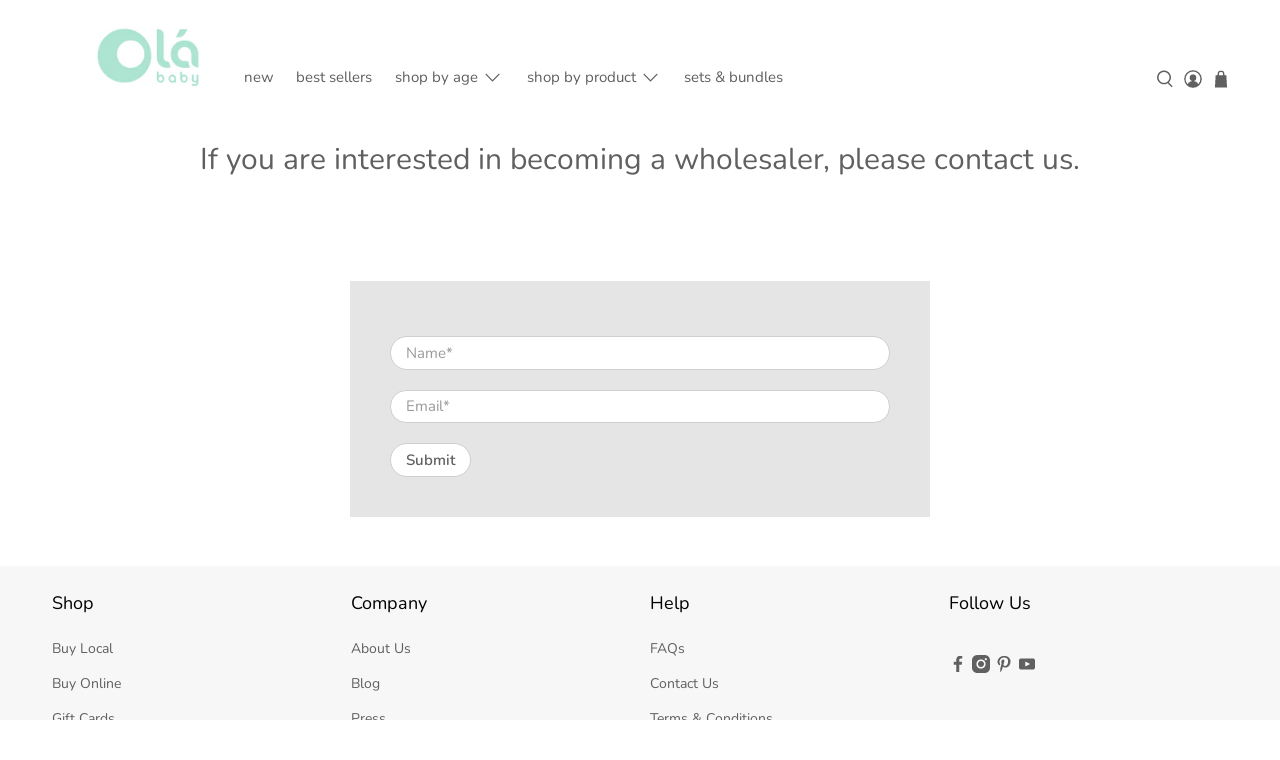

--- FILE ---
content_type: text/html; charset=utf-8
request_url: https://www.olababy.us/apps/reviews/pages?url=https:/www.olababy.us/pages/wholesale-order-form
body_size: 24
content:
[  { "@context":"http://schema.org", "@type":"WebPage",  "author": { "@type": "Person", "name": "Paul Wong" }, "creator":"Paul Wong",  "dateCreated":"2015-09-02T12:54:00Z", "dateModified":"2015-09-02T12:54:00Z", "datePublished":"2015-09-02T12:54:00Z", "headline":"If you are interested in becoming a wholesaler, please contact us.", "mainEntityOfPage": { "@type": "WebPage", "url": "https://www.olababy.us/pages/wholesale-order-form" }, "publisher": { "@type": "Organization",  "name": "Olababy" }, "text": "\u003cmeta charset=\"utf-8\"\u003e\u003cbr\u003e\r\n\u003cul\u003e\u003c\/ul\u003e", "url":"https://www.olababy.us/pages/wholesale-order-form" }       , { "@context": "http://schema.org", "@type": "BreadcrumbList", "name": "Olababy Breadcrumbs Schema by SchemaPlus", "itemListElement": [ { "@type": "ListItem", "position": 1, "item": { "@id": "https://www.olababy.us/pages/wholesale-order-form", "name": "If you are interested in becoming a wholesaler, please contact us." } } ] }   ]